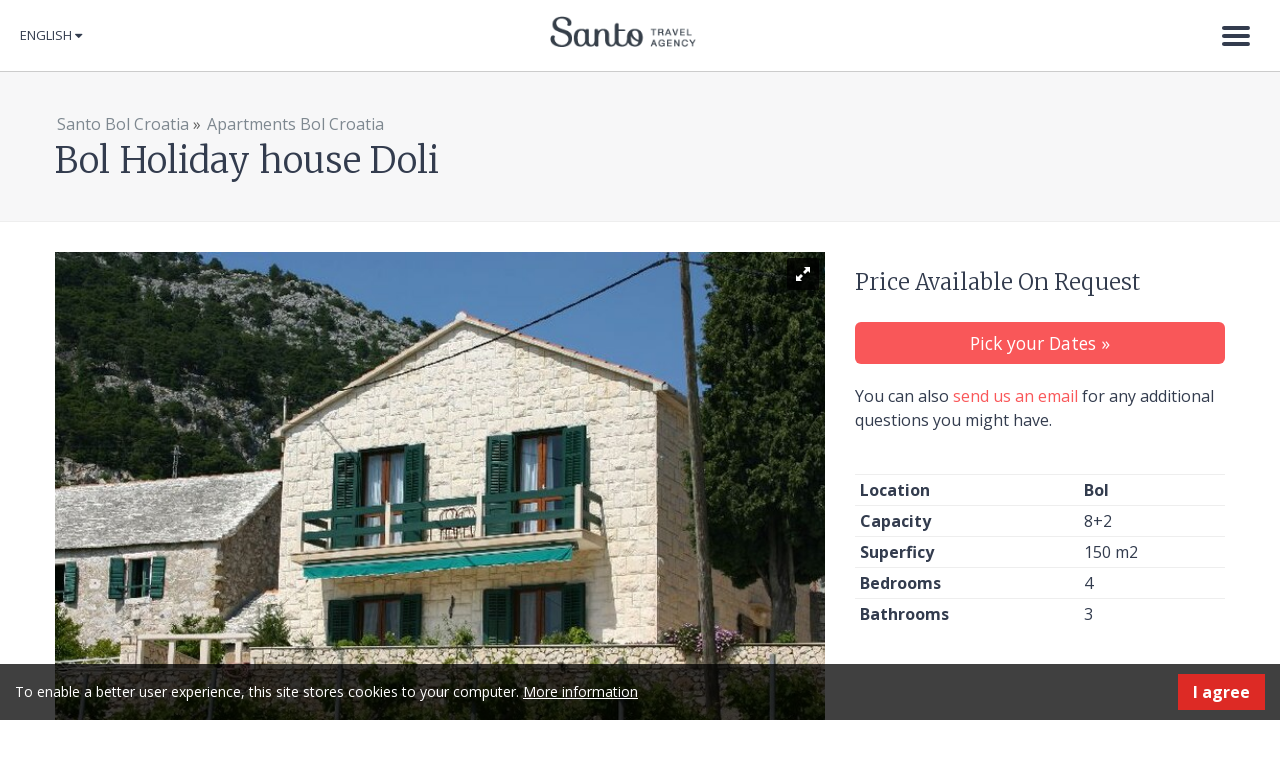

--- FILE ---
content_type: text/html; charset=utf-8
request_url: https://www.santo-bol-croatia.com/Apartments-Bol-Croatia/Bol-Holiday-house-Doli
body_size: 8732
content:
<!DOCTYPE html>
<html lang="en" xmlns:og="http://opengraphprotocol.org/schema/" xmlns:fb="http://www.facebook.com/2008/fbml">
<head>
        
<link href="https://fonts.googleapis.com/css?family=Merriweather:300,300i,400,400i,700,700i&amp;subset=latin-ext" rel="stylesheet">
<link href="https://fonts.googleapis.com/css?family=Open+Sans:300,300i,400,400i,600,600i,700,700i&amp;subset=latin-ext" rel="stylesheet">

<style type="text/css">  
@import url("/extension/ngapronet_santo/design/santo/stylesheets/font-awesome.css");
</style>
    
                                                
                  
                                                      
                            
            

<meta charset="utf-8" />
<title>Bol Brac Holiday house Doli </title>

    <meta name="author" content="Santo" />    <meta name="copyright" content="Santo" />    <meta name="description" content="Bol Holiday house Doli in Bol Brac Croatia beach resort Zlatni rat, Holiday rental, Bol accommodation for 8 people Bol Brac island " />    <meta name="keywords" content="Bol,Holidays,Brac island,Croatia" />

<!--[if lt IE 9 ]>
    <meta http-equiv="X-UA-Compatible" content="IE=8,chrome=1" />
<![endif]-->

<meta name="generator" content="eZ Publish" />
<meta name="viewport" content="width=device-width, initial-scale=1.0" />
        <link rel="Home" href="/" title="Bol Brac Holiday house Doli " />
<link rel="Index" href="/" />
<link rel="Top"  href="/" title="Bol Brac Holiday house Doli " />
<link rel="Shortcut icon" href="/extension/ngapronet_santo/design/santo/images/favicon.ico" type="image/x-icon" />

        
                        
                                                                                                                                                            <link rel="alternate" href="https://www.santo-bol-croatia.com/Apartments-Bol-Croatia/Bol-Holiday-house-Doli" hreflang="en" />
                                <link rel="alternate" href="https://www.santo-bol-croatia.com/deu/Bol-Kroatien-Ferienwohnungen/Ferienhaus-Doli-Bol-Insel-Brac" hreflang="de" />
                                <link rel="alternate" href="https://www.santo-bol-croatia.com/ita/Bol-Croazia-Appartamenti/Casa-vacanza-Doli-Bol-Croazia" hreflang="it" />
                                <link rel="alternate" href="https://www.santo-bol-croatia.com/cro/Bol-apartmani/Kuca-za-odmor-Doli-Bol" hreflang="hr" />
                
              <link rel="stylesheet" type="text/css" href="/var/santo/cache/public/stylesheets/6fb02e80d333361997404aa46f6a0f49_all.css" />

  
<!-- IE conditional comments; for bug fixes for different IE versions -->
<!--[if lte IE 8]> <style type="text/css"> @import url(/extension/ngapronet_santo/design/santo/stylesheets/browsers/ie8lte.css); </style> <![endif]-->

<script>
    window.DatePickerDefaultFormat = "d.m.Y";
</script>


<script type="text/javascript" src="/var/santo/cache/public/javascript/95ba214a5dfd51ad1b5f3cdc6e89a2f9.js" charset="utf-8"></script>

    	
	
</head>
<body>

            
    <!-- Google Tag Manager -->
    <noscript><iframe src="//www.googletagmanager.com/ns.html?id=GTM-T7JFDP"
                      height="0" width="0" style="display:none;visibility:hidden"></iframe></noscript>
    <script>(function(w,d,s,l,i){w[l]=w[l]||[];w[l].push({'gtm.start':
                new Date().getTime(),event:'gtm.js'});var f=d.getElementsByTagName(s)[0],
                j=d.createElement(s),dl=l!='dataLayer'?'&l='+l:'';j.async=true;j.src=
                '//www.googletagmanager.com/gtm.js?id='+i+dl;f.parentNode.insertBefore(j,f);
        })(window,document,'script','dataLayer','GTM-T7JFDP');</script>
    <!-- End Google Tag Manager -->
    
                            
    
        
            <script type="text/javascript">

            (function(i,s,o,g,r,a,m){i['GoogleAnalyticsObject']=r;i[r]=i[r]||function(){            (i[r].q=i[r].q||[]).push(arguments)},i[r].l=1*new Date();a=s.createElement(o),
            m=s.getElementsByTagName(o)[0];a.async=1;a.src=g;m.parentNode.insertBefore(a,m)
            })(window,document,'script','//www.google-analytics.com/analytics.js','ga');

            ga('create', 'UA-3677848-1');
            ga('set', 'anonymizeIp', true);
            ga('send', 'pageview');

            </script>

        
    
    <div id="page" class="nosidemenu extrainfo section_id_1 subtree_level_0_node_id_2 subtree_level_1_node_id_5505 subtree_level_2_node_id_6017">

        <!--[if lte IE 8]><div class="header-ie8lte"><![endif]--> 
<header>
    <div class="container-fluid">

                <div id="logo"><a href="/" title="Santo">Santo</a></div>
                

                <div id="main-nav">

                    <div class="lang">            <div id="lang-selector" class="transition-showed dropdown">

                                                <a href="#lang-selector" data-toggle="dropdown" class="current-lang">English&nbsp;</a>
                                                                                                                    
        <ul class="lang-select dropdown-menu" role="menu" aria-labelledby="dLabel">
                                    <li class="current"><a href="#" data-toggle="dropdown"><span class="santo_eng"></span>English</a></li>
                                                    <li><a href="https://www.santo-bol-croatia.com/deu/Bol-Kroatien-Ferienwohnungen/Ferienhaus-Doli-Bol-Insel-Brac"><span class="santo_deu"></span>Deutsch</a></li>
                                                    <li><a href="https://www.santo-bol-croatia.com/ita/Bol-Croazia-Appartamenti/Casa-vacanza-Doli-Bol-Croazia"><span class="santo_ita"></span>Italiano</a></li>
                                                    <li><a href="https://www.santo-bol-croatia.com/cro/Bol-apartmani/Kuca-za-odmor-Doli-Bol"><span class="santo_cro"></span>Hrvatski</a></li>
                        

        </ul>
    </div></div>
                                        <div class="navbar">
    <div class="navbar-inner">
        <div class="container">
            <a class="btn btn-navbar collapsed" data-toggle="collapse" data-target=".navbar-responsive-collapse">
                <span class="icon-bar"></span>
                <span class="icon-bar"></span>
                <span class="icon-bar"></span>
                <span class="icon-close">&times;</span>
            </a>

            <div class="nav-collapse collapse navbar-responsive-collapse">
                

    <ul  class="nav">
        
                
                    
                                                                            
                                                                            
                                                                            
                                                                            
                                                                                                                
                                                                            
                                                                            
                                                                
                                                            
                
                
                                                
                
                                                
                <li id="node_id_165">

                                            <a href="/Villas-in-Split-Trogir-Riviera">Villas in Split &amp; Trogir Riviera 
                                                            </a>

                </li>
                                            
                
                
                                                
                
                                                
                <li id="node_id_11852">

                                            <a href="/Villas-Istria">Villas Istria
                                                            </a>

                </li>
                                            
                
                
                                                
                
                                                
                <li id="node_id_171">

                                            <a href="/Villas-Makarska">Villas Makarska
                                                            </a>

                </li>
                                            
                
                
                                                
                
                                                
                <li id="node_id_8300">

                                            <a href="/Villas-Dubrovnik">Villas Dubrovnik 
                                                            </a>

                </li>
                                            
                
                
                                                
                
                                                                                    
                <li id="node_id_5505" class="active">

                                            <a href="/Apartments-Bol-Croatia">Apartments Bol Croatia
                                                            </a>

                </li>
                                            
                
                
                                                
                
                                                
                <li id="node_id_11853">

                                            <a href="/Villas-Brac">Villas Brac 
                                                            </a>

                </li>
                                            
                
                
                                                
                
                                                
                <li id="node_id_3936">

                                            <a href="/Explore-Croatia">Explore Croatia 
                                                            </a>

                </li>
                                            
                
                
                                                
                
                                                                                    
                <li id="node_id_291" class="lastli">

                                            <a href="/Contact-us">Contact us
                                                                
                                        </a>

                </li>
                        </ul>
            </div><!-- /.nav-collapse -->
        </div>
    </div><!-- /navbar-inner -->
</div>
                </div>

    </div>
</header>
<!--[if lte IE 8]></div><![endif]--> 

        <div id="content">

        
                    <div class="page-header">
                    <div class="headline full-view">
        <div class="container">
            <div class="breadcrumbs">
	
	                            <a href="/">Santo Bol Croatia</a>
                    <span>&raquo;</span>                            <a href="/Apartments-Bol-Croatia">Apartments Bol Croatia</a>
                    </div>            <h1>Bol Holiday house Doli </h1>
        </div>
    </div>
            </div>
        
        

        
        


    


<div class="main-content-block">
    <div class="container">
        <div class="row-fluid">
            <div class="span8">
                        <div id="gallery-1" class="royalSlider rsDefault fwImage">
                    <a class="rsImg" data-rsdelay="1000" data-rsbigimg="/var/santo/storage/images/villas/bol-holiday-house-doli/casa-per-affitare-doli-bol-isola-di-brac-30/28471-1-eng-GB/casa-per-affitare-Doli-Bol-isola-di-brac-30_galleryfull.jpg" href="/var/santo/storage/images/villas/bol-holiday-house-doli/casa-per-affitare-doli-bol-isola-di-brac-30/28471-1-eng-GB/casa-per-affitare-Doli-Bol-isola-di-brac-30_gallerylarge.jpg">casa per affitare Doli- Bol - isola di brac (30)<img class="rsTmb" src="/var/santo/storage/images/villas/bol-holiday-house-doli/casa-per-affitare-doli-bol-isola-di-brac-30/28471-1-eng-GB/casa-per-affitare-Doli-Bol-isola-di-brac-30_gallerythumbnail.jpg" height="72" width="96" /></a>
                    <a class="rsImg" data-rsdelay="1000" data-rsbigimg="/var/santo/storage/images/villas/bol-holiday-house-doli/casa-per-affitare-doli-bol-isola-di-brac-31/28455-1-eng-GB/casa-per-affitare-Doli-Bol-isola-di-brac-31_galleryfull.jpg" href="/var/santo/storage/images/villas/bol-holiday-house-doli/casa-per-affitare-doli-bol-isola-di-brac-31/28455-1-eng-GB/casa-per-affitare-Doli-Bol-isola-di-brac-31_gallerylarge.jpg">casa per affitare Doli- Bol - isola di brac (31)<img class="rsTmb" src="/var/santo/storage/images/villas/bol-holiday-house-doli/casa-per-affitare-doli-bol-isola-di-brac-31/28455-1-eng-GB/casa-per-affitare-Doli-Bol-isola-di-brac-31_gallerythumbnail.jpg" height="72" width="96" /></a>
                    <a class="rsImg" data-rsdelay="1000" data-rsbigimg="/var/santo/storage/images/villas/bol-holiday-house-doli/casa-per-affitare-doli-bol-isola-di-brac-32/28467-1-eng-GB/casa-per-affitare-Doli-Bol-isola-di-brac-32_galleryfull.jpg" href="/var/santo/storage/images/villas/bol-holiday-house-doli/casa-per-affitare-doli-bol-isola-di-brac-32/28467-1-eng-GB/casa-per-affitare-Doli-Bol-isola-di-brac-32_gallerylarge.jpg">casa per affitare Doli- Bol - isola di brac (32)<img class="rsTmb" src="/var/santo/storage/images/villas/bol-holiday-house-doli/casa-per-affitare-doli-bol-isola-di-brac-32/28467-1-eng-GB/casa-per-affitare-Doli-Bol-isola-di-brac-32_gallerythumbnail.jpg" height="72" width="96" /></a>
                    <a class="rsImg" data-rsdelay="1000" data-rsbigimg="/var/santo/storage/images/villas/bol-holiday-house-doli/casa-per-affitare-doli-bol-isola-di-brac-33/28447-1-eng-GB/casa-per-affitare-Doli-Bol-isola-di-brac-33_galleryfull.jpg" href="/var/santo/storage/images/villas/bol-holiday-house-doli/casa-per-affitare-doli-bol-isola-di-brac-33/28447-1-eng-GB/casa-per-affitare-Doli-Bol-isola-di-brac-33_gallerylarge.jpg">casa per affitare Doli- Bol - isola di brac (33)<img class="rsTmb" src="/var/santo/storage/images/villas/bol-holiday-house-doli/casa-per-affitare-doli-bol-isola-di-brac-33/28447-1-eng-GB/casa-per-affitare-Doli-Bol-isola-di-brac-33_gallerythumbnail.jpg" height="72" width="96" /></a>
                    <a class="rsImg" data-rsdelay="1000" data-rsbigimg="/var/santo/storage/images/villas/bol-holiday-house-doli/casa-per-affitare-doli-bol-isola-di-brac-34/28451-1-eng-GB/casa-per-affitare-Doli-Bol-isola-di-brac-34_galleryfull.jpg" href="/var/santo/storage/images/villas/bol-holiday-house-doli/casa-per-affitare-doli-bol-isola-di-brac-34/28451-1-eng-GB/casa-per-affitare-Doli-Bol-isola-di-brac-34_gallerylarge.jpg">casa per affitare Doli- Bol - isola di brac (34)<img class="rsTmb" src="/var/santo/storage/images/villas/bol-holiday-house-doli/casa-per-affitare-doli-bol-isola-di-brac-34/28451-1-eng-GB/casa-per-affitare-Doli-Bol-isola-di-brac-34_gallerythumbnail.jpg" height="72" width="96" /></a>
                    <a class="rsImg" data-rsdelay="1000" data-rsbigimg="/var/santo/storage/images/villas/bol-holiday-house-doli/casa-per-affitare-doli-bol-isola-di-brac-35/28395-1-eng-GB/casa-per-affitare-Doli-Bol-isola-di-brac-35_galleryfull.jpg" href="/var/santo/storage/images/villas/bol-holiday-house-doli/casa-per-affitare-doli-bol-isola-di-brac-35/28395-1-eng-GB/casa-per-affitare-Doli-Bol-isola-di-brac-35_gallerylarge.jpg">casa per affitare Doli- Bol - isola di brac (35)<img class="rsTmb" src="/var/santo/storage/images/villas/bol-holiday-house-doli/casa-per-affitare-doli-bol-isola-di-brac-35/28395-1-eng-GB/casa-per-affitare-Doli-Bol-isola-di-brac-35_gallerythumbnail.jpg" height="72" width="96" /></a>
                    <a class="rsImg" data-rsdelay="1000" data-rsbigimg="/var/santo/storage/images/villas/bol-holiday-house-doli/casa-per-affitare-doli-bol-isola-di-brac-36/28411-1-eng-GB/casa-per-affitare-Doli-Bol-isola-di-brac-36_galleryfull.jpg" href="/var/santo/storage/images/villas/bol-holiday-house-doli/casa-per-affitare-doli-bol-isola-di-brac-36/28411-1-eng-GB/casa-per-affitare-Doli-Bol-isola-di-brac-36_gallerylarge.jpg">casa per affitare Doli- Bol - isola di brac (36)<img class="rsTmb" src="/var/santo/storage/images/villas/bol-holiday-house-doli/casa-per-affitare-doli-bol-isola-di-brac-36/28411-1-eng-GB/casa-per-affitare-Doli-Bol-isola-di-brac-36_gallerythumbnail.jpg" height="72" width="96" /></a>
                    <a class="rsImg" data-rsdelay="1000" data-rsbigimg="/var/santo/storage/images/villas/bol-holiday-house-doli/casa-per-affitare-doli-bol-isola-di-brac-37/28403-1-eng-GB/casa-per-affitare-Doli-Bol-isola-di-brac-37_galleryfull.jpg" href="/var/santo/storage/images/villas/bol-holiday-house-doli/casa-per-affitare-doli-bol-isola-di-brac-37/28403-1-eng-GB/casa-per-affitare-Doli-Bol-isola-di-brac-37_gallerylarge.jpg">casa per affitare Doli- Bol - isola di brac (37)<img class="rsTmb" src="/var/santo/storage/images/villas/bol-holiday-house-doli/casa-per-affitare-doli-bol-isola-di-brac-37/28403-1-eng-GB/casa-per-affitare-Doli-Bol-isola-di-brac-37_gallerythumbnail.jpg" height="72" width="96" /></a>
                    <a class="rsImg" data-rsdelay="1000" data-rsbigimg="/var/santo/storage/images/villas/bol-holiday-house-doli/casa-per-affitare-doli-bol-isola-di-brac-38/28463-1-eng-GB/casa-per-affitare-Doli-Bol-isola-di-brac-38_galleryfull.jpg" href="/var/santo/storage/images/villas/bol-holiday-house-doli/casa-per-affitare-doli-bol-isola-di-brac-38/28463-1-eng-GB/casa-per-affitare-Doli-Bol-isola-di-brac-38_gallerylarge.jpg">casa per affitare Doli- Bol - isola di brac (38)<img class="rsTmb" src="/var/santo/storage/images/villas/bol-holiday-house-doli/casa-per-affitare-doli-bol-isola-di-brac-38/28463-1-eng-GB/casa-per-affitare-Doli-Bol-isola-di-brac-38_gallerythumbnail.jpg" height="72" width="96" /></a>
                    <a class="rsImg" data-rsdelay="1000" data-rsbigimg="/var/santo/storage/images/villas/bol-holiday-house-doli/casa-per-affitare-doli-bol-isola-di-brac-39/28423-1-eng-GB/casa-per-affitare-Doli-Bol-isola-di-brac-39_galleryfull.jpg" href="/var/santo/storage/images/villas/bol-holiday-house-doli/casa-per-affitare-doli-bol-isola-di-brac-39/28423-1-eng-GB/casa-per-affitare-Doli-Bol-isola-di-brac-39_gallerylarge.jpg">casa per affitare Doli- Bol - isola di brac (39)<img class="rsTmb" src="/var/santo/storage/images/villas/bol-holiday-house-doli/casa-per-affitare-doli-bol-isola-di-brac-39/28423-1-eng-GB/casa-per-affitare-Doli-Bol-isola-di-brac-39_gallerythumbnail.jpg" height="72" width="96" /></a>
                    <a class="rsImg" data-rsdelay="1000" data-rsbigimg="/var/santo/storage/images/villas/bol-holiday-house-doli/casa-per-affitare-doli-bol-isola-di-brac-40/28435-1-eng-GB/casa-per-affitare-Doli-Bol-isola-di-brac-40_galleryfull.jpg" href="/var/santo/storage/images/villas/bol-holiday-house-doli/casa-per-affitare-doli-bol-isola-di-brac-40/28435-1-eng-GB/casa-per-affitare-Doli-Bol-isola-di-brac-40_gallerylarge.jpg">casa per affitare Doli- Bol - isola di brac (40)<img class="rsTmb" src="/var/santo/storage/images/villas/bol-holiday-house-doli/casa-per-affitare-doli-bol-isola-di-brac-40/28435-1-eng-GB/casa-per-affitare-Doli-Bol-isola-di-brac-40_gallerythumbnail.jpg" height="72" width="96" /></a>
                    <a class="rsImg" data-rsdelay="1000" data-rsbigimg="/var/santo/storage/images/villas/bol-holiday-house-doli/casa-per-affitare-doli-bol-isola-di-brac-41/28459-1-eng-GB/casa-per-affitare-Doli-Bol-isola-di-brac-41_galleryfull.jpg" href="/var/santo/storage/images/villas/bol-holiday-house-doli/casa-per-affitare-doli-bol-isola-di-brac-41/28459-1-eng-GB/casa-per-affitare-Doli-Bol-isola-di-brac-41_gallerylarge.jpg">casa per affitare Doli- Bol - isola di brac (41)<img class="rsTmb" src="/var/santo/storage/images/villas/bol-holiday-house-doli/casa-per-affitare-doli-bol-isola-di-brac-41/28459-1-eng-GB/casa-per-affitare-Doli-Bol-isola-di-brac-41_gallerythumbnail.jpg" height="72" width="96" /></a>
                    <a class="rsImg" data-rsdelay="1000" data-rsbigimg="/var/santo/storage/images/villas/bol-holiday-house-doli/casa-per-affitare-doli-bol-isola-di-brac-42/28475-1-eng-GB/casa-per-affitare-Doli-Bol-isola-di-brac-42_galleryfull.jpg" href="/var/santo/storage/images/villas/bol-holiday-house-doli/casa-per-affitare-doli-bol-isola-di-brac-42/28475-1-eng-GB/casa-per-affitare-Doli-Bol-isola-di-brac-42_gallerylarge.jpg">casa per affitare Doli- Bol - isola di brac (42)<img class="rsTmb" src="/var/santo/storage/images/villas/bol-holiday-house-doli/casa-per-affitare-doli-bol-isola-di-brac-42/28475-1-eng-GB/casa-per-affitare-Doli-Bol-isola-di-brac-42_gallerythumbnail.jpg" height="72" width="96" /></a>
                    <a class="rsImg" data-rsdelay="1000" data-rsbigimg="/var/santo/storage/images/villas/bol-holiday-house-doli/casa-per-affitare-doli-bol-isola-di-brac-43/28399-1-eng-GB/casa-per-affitare-Doli-Bol-isola-di-brac-43_galleryfull.jpg" href="/var/santo/storage/images/villas/bol-holiday-house-doli/casa-per-affitare-doli-bol-isola-di-brac-43/28399-1-eng-GB/casa-per-affitare-Doli-Bol-isola-di-brac-43_gallerylarge.jpg">casa per affitare Doli- Bol - isola di brac (43)<img class="rsTmb" src="/var/santo/storage/images/villas/bol-holiday-house-doli/casa-per-affitare-doli-bol-isola-di-brac-43/28399-1-eng-GB/casa-per-affitare-Doli-Bol-isola-di-brac-43_gallerythumbnail.jpg" height="72" width="96" /></a>
                    <a class="rsImg" data-rsdelay="1000" data-rsbigimg="/var/santo/storage/images/villas/bol-holiday-house-doli/casa-per-affitare-doli-bol-isola-di-brac-44/28415-1-eng-GB/casa-per-affitare-Doli-Bol-isola-di-brac-44_galleryfull.jpg" href="/var/santo/storage/images/villas/bol-holiday-house-doli/casa-per-affitare-doli-bol-isola-di-brac-44/28415-1-eng-GB/casa-per-affitare-Doli-Bol-isola-di-brac-44_gallerylarge.jpg">casa per affitare Doli- Bol - isola di brac (44)<img class="rsTmb" src="/var/santo/storage/images/villas/bol-holiday-house-doli/casa-per-affitare-doli-bol-isola-di-brac-44/28415-1-eng-GB/casa-per-affitare-Doli-Bol-isola-di-brac-44_gallerythumbnail.jpg" height="72" width="96" /></a>
                    <a class="rsImg" data-rsdelay="1000" data-rsbigimg="/var/santo/storage/images/villas/bol-holiday-house-doli/casa-per-affitare-doli-bol-isola-di-brac-45/28443-1-eng-GB/casa-per-affitare-Doli-Bol-isola-di-brac-45_galleryfull.jpg" href="/var/santo/storage/images/villas/bol-holiday-house-doli/casa-per-affitare-doli-bol-isola-di-brac-45/28443-1-eng-GB/casa-per-affitare-Doli-Bol-isola-di-brac-45_gallerylarge.jpg">casa per affitare Doli- Bol - isola di brac (45)<img class="rsTmb" src="/var/santo/storage/images/villas/bol-holiday-house-doli/casa-per-affitare-doli-bol-isola-di-brac-45/28443-1-eng-GB/casa-per-affitare-Doli-Bol-isola-di-brac-45_gallerythumbnail.jpg" height="72" width="96" /></a>
                    <a class="rsImg" data-rsdelay="1000" data-rsbigimg="/var/santo/storage/images/villas/bol-holiday-house-doli/casa-per-affitare-doli-bol-isola-di-brac-46/28391-1-eng-GB/casa-per-affitare-Doli-Bol-isola-di-brac-46_galleryfull.jpg" href="/var/santo/storage/images/villas/bol-holiday-house-doli/casa-per-affitare-doli-bol-isola-di-brac-46/28391-1-eng-GB/casa-per-affitare-Doli-Bol-isola-di-brac-46_gallerylarge.jpg">casa per affitare Doli- Bol - isola di brac (46)<img class="rsTmb" src="/var/santo/storage/images/villas/bol-holiday-house-doli/casa-per-affitare-doli-bol-isola-di-brac-46/28391-1-eng-GB/casa-per-affitare-Doli-Bol-isola-di-brac-46_gallerythumbnail.jpg" height="72" width="96" /></a>
                    <a class="rsImg" data-rsdelay="1000" data-rsbigimg="/var/santo/storage/images/villas/bol-holiday-house-doli/casa-per-affitare-doli-bol-isola-di-brac-47/28407-1-eng-GB/casa-per-affitare-Doli-Bol-isola-di-brac-47_galleryfull.jpg" href="/var/santo/storage/images/villas/bol-holiday-house-doli/casa-per-affitare-doli-bol-isola-di-brac-47/28407-1-eng-GB/casa-per-affitare-Doli-Bol-isola-di-brac-47_gallerylarge.jpg">casa per affitare Doli- Bol - isola di brac (47)<img class="rsTmb" src="/var/santo/storage/images/villas/bol-holiday-house-doli/casa-per-affitare-doli-bol-isola-di-brac-47/28407-1-eng-GB/casa-per-affitare-Doli-Bol-isola-di-brac-47_gallerythumbnail.jpg" height="72" width="96" /></a>
                    <a class="rsImg" data-rsdelay="1000" data-rsbigimg="/var/santo/storage/images/villas/bol-holiday-house-doli/casa-per-affitare-doli-bol-isola-di-brac-48/28419-1-eng-GB/casa-per-affitare-Doli-Bol-isola-di-brac-48_galleryfull.jpg" href="/var/santo/storage/images/villas/bol-holiday-house-doli/casa-per-affitare-doli-bol-isola-di-brac-48/28419-1-eng-GB/casa-per-affitare-Doli-Bol-isola-di-brac-48_gallerylarge.jpg">casa per affitare Doli- Bol - isola di brac (48)<img class="rsTmb" src="/var/santo/storage/images/villas/bol-holiday-house-doli/casa-per-affitare-doli-bol-isola-di-brac-48/28419-1-eng-GB/casa-per-affitare-Doli-Bol-isola-di-brac-48_gallerythumbnail.jpg" height="72" width="96" /></a>
                    <a class="rsImg" data-rsdelay="1000" data-rsbigimg="/var/santo/storage/images/villas/bol-holiday-house-doli/casa-per-affitare-doli-bol-isola-di-brac-49/28427-1-eng-GB/casa-per-affitare-Doli-Bol-isola-di-brac-49_galleryfull.jpg" href="/var/santo/storage/images/villas/bol-holiday-house-doli/casa-per-affitare-doli-bol-isola-di-brac-49/28427-1-eng-GB/casa-per-affitare-Doli-Bol-isola-di-brac-49_gallerylarge.jpg">casa per affitare Doli- Bol - isola di brac (49)<img class="rsTmb" src="/var/santo/storage/images/villas/bol-holiday-house-doli/casa-per-affitare-doli-bol-isola-di-brac-49/28427-1-eng-GB/casa-per-affitare-Doli-Bol-isola-di-brac-49_gallerythumbnail.jpg" height="72" width="96" /></a>
                    <a class="rsImg" data-rsdelay="1000" data-rsbigimg="/var/santo/storage/images/villas/bol-holiday-house-doli/casa-per-affitare-doli-bol-isola-di-brac-50/28439-1-eng-GB/casa-per-affitare-Doli-Bol-isola-di-brac-50_galleryfull.jpg" href="/var/santo/storage/images/villas/bol-holiday-house-doli/casa-per-affitare-doli-bol-isola-di-brac-50/28439-1-eng-GB/casa-per-affitare-Doli-Bol-isola-di-brac-50_gallerylarge.jpg">casa per affitare Doli- Bol - isola di brac (50)<img class="rsTmb" src="/var/santo/storage/images/villas/bol-holiday-house-doli/casa-per-affitare-doli-bol-isola-di-brac-50/28439-1-eng-GB/casa-per-affitare-Doli-Bol-isola-di-brac-50_gallerythumbnail.jpg" height="72" width="96" /></a>
                    <a class="rsImg" data-rsdelay="1000" data-rsbigimg="/var/santo/storage/images/villas/bol-holiday-house-doli/casa-per-affitare-doli-bol-isola-di-brac-51/28431-1-eng-GB/casa-per-affitare-Doli-Bol-isola-di-brac-51_galleryfull.jpg" href="/var/santo/storage/images/villas/bol-holiday-house-doli/casa-per-affitare-doli-bol-isola-di-brac-51/28431-1-eng-GB/casa-per-affitare-Doli-Bol-isola-di-brac-51_gallerylarge.jpg">casa per affitare Doli- Bol - isola di brac (51)<img class="rsTmb" src="/var/santo/storage/images/villas/bol-holiday-house-doli/casa-per-affitare-doli-bol-isola-di-brac-51/28431-1-eng-GB/casa-per-affitare-Doli-Bol-isola-di-brac-51_gallerythumbnail.jpg" height="72" width="96" /></a>
            </div>                
    <div class="sharebox clearfix">

        <!-- AddThis Button BEGIN -->
        <div class="addthis_toolbox addthis_default_style ">
        <a class="addthis_button_facebook_like" fb:like:layout="button_count"></a>
        <a class="addthis_button_tweet"></a>
        <a class="addthis_button_google_plusone" g:plusone:size="medium"></a>
        <a class="addthis_button_pinterest_pinit"></a>
        <a class="addthis_counter addthis_pill_style"></a>
        </div>
        
        <script type="text/javascript">var addthis_config = {"data_track_addressbar":false};</script>
        <script type="text/javascript" src="//s7.addthis.com/js/300/addthis_widget.js#pubid={$addthis_code}"></script>
        
        <!-- AddThis Button END -->
    </div>
            </div>

            <div class="span4">

                
                <div class="bookingbox">

	                        	<h3>Price Available On Request</h3>
        	
    <div class="bookingbox-up">
        <a class="btn btn-large btn-block btn-info" href="/booking/availability/6298">Pick your Dates &raquo;</a>
    </div>
    <div class="bookingbox-down">
        You can also <a href="/cdn-cgi/l/email-protection#90f9fef6ffd0e3f1fee4ffbef8e2afe3e5f2faf5f3e4add2fffcb0d8fffcf9f4f1e9b0f8ffe5e3f5b0d4fffcf9b0cba6a0a1a7cd">send us an email</a> for any additional questions you might have.
    </div>
</div>
                
                <div class="attribute-specifications clearfix">
                                                                
                                                        

                                                                                            
    <div class="attribute-specifications clearfix">
    <table class="table table-condensed">

                    <tr><th scope="row">Location</th><td><strong>Bol</strong></td></tr>
                <tr><th scope="row">Capacity</th><td>8+2</td></tr>
                    <tr><th scope="row">Superficy</th><td>150 m2</td></tr>
                            <tr><th scope="row">Bedrooms</th><td>4</td></tr>
                            <tr><th scope="row">Bathrooms</th><td>3</td></tr>
                        
        </table>
        </div>

                </div>

            </div>
        </div>
    </div>
</div>


<div class="container">

    <div class="row-fluid pos-rel">
        <div class="span8">

            <h2>Amenities</h2>
            <div class="row-fluid">
                <div class="span6">                                            
                                                        

                                                                                            
    <div class="attribute-specifications clearfix">
    <table class="table table-condensed">
        <tr><th scope="row">Air-condition</th><td>no</td></tr>
                            <tr><th scope="row">Terrace</th><td>yes, 100 m<sup>2</sup></td></tr>
                        <tr><th scope="row">Parking</th><td>yes</td></tr>
                    <tr><th scope="row">View</th><td>sea</td></tr>
                            <tr><th scope="row">Center distance</th><td>300 m</td></tr>
                            <tr><th scope="row">Beach distance</th><td>400 m</td></tr>
                            <tr><th scope="row">Restaurant</th><td>200 m</td></tr>
                            <tr><th scope="row">Grocery</th><td>300 m</td></tr>
                
        </table>
        </div>

</div>
                <div class="span6">                                            
                                                        

                                                                                            
    <div class="attribute-specifications clearfix">
    <table class="table table-condensed">
        <tr><th scope="row">Internet</th><td>no</td></tr>
        <tr><th scope="row">Phone</th><td>no</td></tr>
        <tr><th scope="row">Dishwasher</th><td>no</td></tr>
        <tr><th scope="row">Clothes washer</th><td>no</td></tr>
        <tr><th scope="row">Kitchen</th><td>no</td></tr>
        <tr><th scope="row">Sat TV</th><td>yes</td></tr>
                    <tr><th scope="row">Misc</th><td>TV, Clothes dryer, Microwave</td></tr>
        
        </table>
        </div>

</div>
            </div>
        </div>

        <div class="span4">

                            <div class="sidebox">
                    <h2><span>Location</span></h2>
                    <div class="map-wrapper">
                        <script data-cfasync="false" src="/cdn-cgi/scripts/5c5dd728/cloudflare-static/email-decode.min.js"></script><script type="text/javascript" src="https://maps.googleapis.com/maps/api/js?key=AIzaSyAYURz76PIZE_H1zWK0Abd9VoXxS0KutUE"></script>
<script type="text/javascript">

    function initializeGoogleMaps( options ) {
        var defaults = {
            containerId: "0",
            latitude: 43.263355,            longitude: 16.659425,            zoom: 13,
            mapType: 'satellite',
        };
        console.log(defaults);
        options = $.extend({}, defaults, options || {});

        var mapCenter = new google.maps.LatLng(
            options.latitude > 90 || options.latitude < -90 ? defaults.latitude : options.latitude,
            options.longitude > 180 || options.longitude < -180 ? defaults.longitude : options.longitude
        );

        var mapOptions = {
            zoom: options.zoom > 21 || options.zoom < 0 ? defaults.zoom : options.zoom,
            center: mapCenter,
            scrollwheel: false,
            mapTypeId: google.maps.MapTypeId[options.mapType],
            styles: [
                  {
                    "featureType": "administrative",
                    "elementType": "geometry",
                    "stylers": [
                      {
                        "visibility": "off"
                      }
                    ]
                  },
                  {
                    "featureType": "poi",
                    "stylers": [
                      {
                        "visibility": "off"
                      }
                    ]
                  },
                  {
                    "featureType": "road",
                    "elementType": "labels.icon",
                    "stylers": [
                      {
                        "visibility": "off"
                      }
                    ]
                  },
                  {
                    "featureType": "transit",
                    "stylers": [
                      {
                        "visibility": "off"
                      }
                    ]
                  }
                ],
        }
        console.log(mapOptions);

        var map = new google.maps.Map(document.getElementById('map-canvas-0'), mapOptions);
        var marker = new google.maps.Marker({
            position: mapCenter,
            map: map
        });

        console.log(marker);
    }

</script>

<script type="text/javascript">
    var mapOptions = {latitude: 43.263355,longitude: 16.659425,};

    google.maps.event.addDomListener(window, 'load', function(){ initializeGoogleMaps( mapOptions ); });
</script>

<div id="map-canvas-0" class="google-maps" style="height:370px; width:100%;"></div>                    </div>
                </div>
                    </div>
    </div>


    <div class="row-fluid pos-rel">
        <div class="span12">
                            <div class="attribute-description">
                    
<p>Holiday house Doli Bol is located on a hill above the town center just a few minutes walk away from the harbor.</p><p>
Holiday house features own parking lot, large terrace with grill / barbecue with wood for the fireplace and furnishings for a terrace. Also, interior has a lot of detail what provides a homelike atmosphere. For guests who need peace and wireless internet connections, we provide ideal conditions. <br />The house is ideal for large family or group because it has a total of 8 beds with the eventual possibility of using two extra beds in the dining room. The modernly equipped house with lots of space provides an ideal holiday conditions for a more people. Possible use of washing machine, wireless internet and SAT TV.</p><p>The ground floor is consisted of kitchen, dining room and terrace of 150 m2 and a bathroom with toilet. On the first floor there are four spacious bedrooms, two bathroom with toilet. The three bedrooms are with twins beds, two facing south and have their own balcony with seaview and sitting garniture!</p><p>The fourth bedroom is a children’s one and has comfortable bunk beds! On the terrace there is a fireplace for barbecue, and a dinning table with 8 chairs.</p>                </div>
            
        </div>
    </div>

    <div class="row-fluid pos-rel cta-box">
        <div class="span4">

        	<div class="bookingbox">

	                        	<h3>Price Available On Request</h3>
        	
    <div class="bookingbox-up">
        <a class="btn btn-large btn-block btn-info" href="/booking/availability/6298">Pick your Dates &raquo;</a>
    </div>
    <div class="bookingbox-down">
        You can also <a href="/cdn-cgi/l/email-protection#f990979f96b98a98978d96d7918bc68a8c9b939c9a8dc4bb9695d9b19695909d9880d991968c8a9cd9bd969590d9a2cfc9c8cea4">send us an email</a> for any additional questions you might have.
    </div>
</div>
			
        </div>
        <div class="span8">
            
                                        

        
            <script data-cfasync="false" src="/cdn-cgi/scripts/5c5dd728/cloudflare-static/email-decode.min.js"></script><script type="text/javascript">
            $(document).ready(function(){
                $("#pricelist").load("https://www.santo-bol-croatia.com/ezjscore/call/ezjscSanto::fetchpricelist::object_id::6298::limit::6");
            });
            </script>
        

                    <div class="pricelist-wrapper pricelist-wide">
                <div id="pricelist">
                    
                </div>
                <p><a href="/booking/availability/6298">Check full pricelist &raquo;</a></p>
            </div>
        </div>      
    </div>

    <div class="row-fluid pos-rel">
        <div class="span12">

                    
                    
        </div>
    </div>



</div>




          
		        <div class="container">                        	

    <div class="row-fluid pos-rel">
        <div class="span12">

        			<h3 class="clearfix"><span>Related articles</span></h3>
            <div class="row-fluid pos-rel">

                                                                    <div class="span3">
<div class="content-view-block-item class-article clearfix thumbnail">

    <div class="attribute-image">
                    

    
        
    
                                                                                                                                    <a href="/Explore-Croatia/Bol-Experience-Bol-Sunsets">        <img src="/var/santo/storage/images/explore-croatia/bol-experience-bol-sunsets/bol-sunset-in-bol-harbour/171628-1-eng-GB/bol-sunset-in-bol-harbour_acunitimage.jpg"  style="border: 0px  ;" alt="bol sunset in bol harbour" title="bol sunset in bol harbour" />
        </a>    
    
    
                </div>

    <div class="caption">
        <h2 class="attribute-header"><a href="/Explore-Croatia/Bol-Experience-Bol-Sunsets">Bol Experience - Bol Sunsets</a></h2>

        <div class="attribute-short">
            
<p>Experience Bol Sunsets on Zlatni rat, Vidova gora, in secluded cove, on sailing boat, in Bol port!</p>        </div>
    </div>

</div></div>
                                                                                                                            <div class="span3">
<div class="content-view-block-item class-article clearfix thumbnail">

    <div class="attribute-image">
                    

    
        
    
                                                                                                                                    <a href="/Explore-Croatia/Experience-Bol">        <img src="/var/santo/storage/images/explore-croatia/experience-bol/brac-holidays-11/184401-1-eng-GB/BRac-HOlidays-11_acunitimage.jpg"  style="border: 0px  ;" alt="BRac HOlidays  (11)" title="BRac HOlidays  (11)" />
        </a>    
    
    
                </div>

    <div class="caption">
        <h2 class="attribute-header"><a href="/Explore-Croatia/Experience-Bol">Experience Bol </a></h2>

        <div class="attribute-short">
            
<p>The best Croatian summer destination!</p>        </div>
    </div>

</div></div>
                                                                                                                            <div class="span3">
<div class="content-view-block-item class-article clearfix thumbnail">

    <div class="attribute-image">
                    

    
        
    
                                                                                                                                    <a href="/Explore-Croatia/Visit-Blue-and-Green-Cave">        <img src="/var/santo/storage/images/explore-croatia/visit-blue-and-green-cave/budikovac-1/187071-1-eng-GB/Budikovac-1_acunitimage.jpg"  style="border: 0px  ;" alt="Budikovac  (1)" title="Budikovac  (1)" />
        </a>    
    
    
                </div>

    <div class="caption">
        <h2 class="attribute-header"><a href="/Explore-Croatia/Visit-Blue-and-Green-Cave">Visit Blue and Green Cave</a></h2>

        <div class="attribute-short">
            
<p>trip to Blue and Green cave with many extras!</p>        </div>
    </div>

</div></div>
                                                                                                                            <div class="span3">
<div class="content-view-block-item class-article clearfix thumbnail">

    <div class="attribute-image">
                    

    
        
    
                                                                                                                                    <a href="/Explore-Croatia/Bol-kitesurfing-GET-ACTIVE">        <img src="/var/santo/storage/images/explore-croatia/bol-kitesurfing3/brac-holidays-11/185341-1-eng-GB/BRac-HOlidays-11_acunitimage.jpg"  style="border: 0px  ;" alt="BRac HOlidays  (11)" title="BRac HOlidays  (11)" />
        </a>    
    
    
                </div>

    <div class="caption">
        <h2 class="attribute-header"><a href="/Explore-Croatia/Bol-kitesurfing-GET-ACTIVE">Bol kitesurfing - GET ACTIVE</a></h2>

        <div class="attribute-short">
            
<p>Kitesurfing Bol Croatia, Kiteboarding school in Bol, Apartments near kitecenter in Bol Island of Brac, kitesurfing Croatia&nbsp;</p>        </div>
    </div>

</div></div>
                                                                        
                        			</div>
		        </div>
    </div>

                                    	
<div class="row-fluid pos-rel">
                             
         
        	                <h3 class="clearfix"><span>Similar Accommodation</span></h3>
                <div class="row-fluid pos-rel">

                
                                    <div class="span3">
<div class="thumbnail list-acc-unit clearfix">

    <a href="/Apartments-Bol-Croatia/Bol-Croatia-apartment-Nela">
                    <div class="img-wrapper" style="background-image:url(/var/santo/storage/images/apartments-bol-croatia/bol-croatia-apartment-nela/holiday-apartment-nala-bol-brac-croatia-16/69668-1-eng-GB/Holiday-apartment-Nala-Bol-Brac-Croatia-16_acunitimage.jpg)">
            </div>
        
        <ul>
                                
            <li class="capacity">
                <i class="icon-user"></i><strong>
                2</strong>
            </li>

                            <li class="price">
                    from <strong>0 €</strong> per night
                </li>
                                        </ul>
    </a>

    <div class="caption">
        <h2><a href="/Apartments-Bol-Croatia/Bol-Croatia-apartment-Nela">Bol Croatia apartment Nela </a></h2>

                    
<p>Bol Croatia Holiday apartment Nela for two persons in the center of Bol!</p>        
    </div>
</div><!-- end of media --></div>
                                    <div class="span3">
<div class="thumbnail list-acc-unit clearfix">

    <a href="/Villas-Brac/Bol-Villa-Libera">
                    <div class="img-wrapper" style="background-image:url(/var/santo/storage/images/villas-brac/bol-villa-libera/villa-libera-1/190122-1-eng-GB/villa-libera-1_acunitimage.jpg)">
            </div>
        
        <ul>
                                
            <li class="capacity">
                <i class="icon-user"></i><strong>
                4 + 1</strong>
            </li>

                            <li class="price">
                    from <strong>0 €</strong> per night
                </li>
                                        </ul>
    </a>

    <div class="caption">
        <h2><a href="/Villas-Brac/Bol-Villa-Libera">Bol Villa Libera </a></h2>

                    
<p>Holiday Bol villa with pool offers accommodation for 4+1 persons. Situated on the Adriatic Island of Brac, in the famous beach resort Bol, Villa Libera is a great spot to spend your holidays in Croatia!</p>        
    </div>
</div><!-- end of media --></div>
                                    <div class="span3">
<div class="thumbnail list-acc-unit clearfix">

    <a href="/Villas-Brac/Luxury-Villa-Tamara-Bol-Seaside">
                    <div class="img-wrapper" style="background-image:url(/var/santo/storage/images/villas-brac/luxury-villa-bol-seaside/seaside-bol-promenade-villa-3/176419-1-eng-GB/Seaside-Bol-Promenade-Villa-3_acunitimage.jpg)">
            </div>
        
        <ul>
                                
            <li class="capacity">
                <i class="icon-user"></i><strong>
                8 + 2</strong>
            </li>

                            <li class="price">
                    from <strong>0 €</strong> per night
                </li>
                                        </ul>
    </a>

    <div class="caption">
        <h2><a href="/Villas-Brac/Luxury-Villa-Tamara-Bol-Seaside">Luxury Villa Tamara Bol Seaside</a></h2>

                    
<p>Croatian Luxury Seaside Villa Tamara Bol with outdoor pool is located on the Promenade Put Zlatni rat in Bol and offers accommodation for 8+2 persons!</p>        
    </div>
</div><!-- end of media --></div>
                                    <div class="span3">
<div class="thumbnail list-acc-unit clearfix">

    <a href="/Apartments-Bol-Croatia/Bol-Apartment-Seaside-2">
                    <div class="img-wrapper" style="background-image:url(/var/santo/storage/images/luxury-apartments/bol-apartment-seaside-2/apartment-seaside-2-bol-croatia-22/40028-1-eng-GB/apartment-Seaside-2-Bol-Croatia-2_acunitimage.jpg)">
            </div>
        
        <ul>
                                
            <li class="capacity">
                <i class="icon-user"></i><strong>
                4</strong>
            </li>

                            <li class="price">
                    from <strong>0 €</strong> per night
                </li>
                                        </ul>
    </a>

    <div class="caption">
        <h2><a href="/Apartments-Bol-Croatia/Bol-Apartment-Seaside-2">Bol Apartment Seaside 2 </a></h2>

                    
<p>Bol Croatia holiday apartment Seaside 2 offers seafront accommodation for 4 people in east part of Bol, terrace with sea view!</p>        
    </div>
</div><!-- end of media --></div>
                                </div>
                    	

</div>
                    </div>    
                  

          
          
          

        </div>

        <footer>
          <div class="footer">
            <div class="container">
                <div class="row-fluid">

    <div class="span8">
        <div class="row-fluid">
            <div class="span6 col1">
                

<ul class="column">

<li><a href="/" target="_self">Home</a></li>

<li><a href="/Contact-us" target="_self">About Us &amp;&nbsp;Contact</a></li>

<li><a href="/Contact-us/Creditcard-purchase-security-statement" target="_self">Creditcard purchase security statement</a></li>

<li><a href="/Contact-us/Reservation-and-Cancellation-Conditions" target="_self">Reservation and Cancellation Conditions</a></li>

<li><a href="/Contact-us/Conversion-Statement" target="_self">Conversion Statement</a></li>

<li><a href="/Contact-us/Personal-data-gathering-and-protection-statement" target="_self">Personal data gathering and protection statement</a></li>

</ul>
            </div>
            <div class="span6 col2">
            
            </div>
        </div>
    </div>

    <div class="span4 col3">

        <div class="footer-address">

            

                            
<p>
Ugostiteljski obrt Santo Bol, Frane Radića 3, Bol <br />
Vl. Čedomil Santo i Ante Santo<br />
Izdvojeni pogon:<br />
Turistička agencija Santo, Frane Radića 14, Bol <br />
MBO: 91037115<br />
OIB: 85693030798<br />
email <a href="/cdn-cgi/l/email-protection" class="__cf_email__" data-cfemail="ea83848c85aa998b849e85c48298">[email&#160;protected]</a><br />
skype: santo-bol-croatia<br />
fax +385 21 717 195<br />
mobile + 385 91 781 8999<br />ID code HR–AB-21-17010801480</p>                    </div>


    </div>
</div>
    <div class="legal">
        <p class="copyright">
©  Santo Agency 2018. All rights reserved.</p>
    </div>
            </div>
          </div>
        </footer>

        <script data-cfasync="false" src="/cdn-cgi/scripts/5c5dd728/cloudflare-static/email-decode.min.js"></script><script type="text/javascript">
	
    var $cookie_disclamer_html = '<div class="cookie_policy_message"><div class="inner container clearfix"><p>To enable a better user experience, this site stores cookies to your computer. <a href="/Contact-us/Personal-data-gathering-and-protection-statement" target="_blank">More information</a></p><a class="close">I agree</a></div></div>'
</script>

    </div>

        
<!-- Google Code for Remarketing Tag -->
<!--------------------------------------------------
Remarketing tags may not be associated with personally identifiable information or placed on pages related to sensitive categories. See more information and instructions on how to setup the tag on: http://google.com/ads/remarketingsetup
--------------------------------------------------->
<script type="text/javascript">
    /* <![CDATA[ */
    var google_conversion_id = 966408206;
    var google_custom_params = window.google_tag_params;
    var google_remarketing_only = true;
    /* ]]> */
</script>
<script type="text/javascript" src="//www.googleadservices.com/pagead/conversion.js">
</script>
<noscript>
    <div style="display:inline;">
        <img height="1" width="1" style="border-style:none;" alt="" src="//googleads.g.doubleclick.net/pagead/viewthroughconversion/966408206/?value=0&amp;guid=ON&amp;script=0"/>
    </div>
</noscript>


<script defer src="https://static.cloudflareinsights.com/beacon.min.js/vcd15cbe7772f49c399c6a5babf22c1241717689176015" integrity="sha512-ZpsOmlRQV6y907TI0dKBHq9Md29nnaEIPlkf84rnaERnq6zvWvPUqr2ft8M1aS28oN72PdrCzSjY4U6VaAw1EQ==" data-cf-beacon='{"version":"2024.11.0","token":"fe7c77545daf48868fb9aa34e9b5d062","r":1,"server_timing":{"name":{"cfCacheStatus":true,"cfEdge":true,"cfExtPri":true,"cfL4":true,"cfOrigin":true,"cfSpeedBrain":true},"location_startswith":null}}' crossorigin="anonymous"></script>
</body>
</html>
